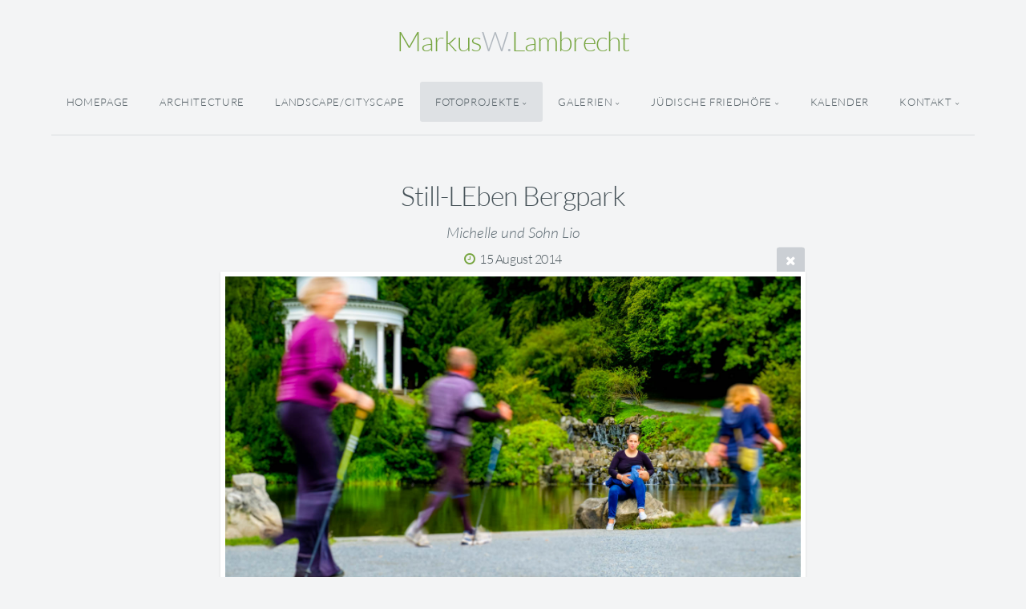

--- FILE ---
content_type: text/html; charset=utf-8
request_url: https://www.runzelkorn.de/Fotoprojekte/Still-Leben/Still-Leben-2945-1/
body_size: 8834
content:
<!DOCTYPE html>
<!-- X3 website by www.photo.gallery -->
<html><head><meta charset="utf-8"><title>Still-LEben Bergpark</title><meta name="description" content="Michelle und Sohn Lio"><meta name="viewport" content="width=device-width, initial-scale=1, shrink-to-fit=no"><link rel="canonical" href="https://runzelkorn.de/Fotoprojekte/Still-Leben/Still-Leben-2945-1/"><link rel="dns-prefetch" href="//auth.photo.gallery"><link rel="dns-prefetch" href="//cdn.jsdelivr.net"><meta property="og:title" content="Still-LEben Bergpark"><meta property="og:description" content="Michelle und Sohn Lio"><meta property="og:url" content="https://runzelkorn.de/Fotoprojekte/Still-Leben/Still-Leben-2945-1/"><meta property="og:type" content="website"><meta property="og:updated_time" content="1644490873"><meta property="og:image" content="https://runzelkorn.de/content/Fotoprojekte/Still-Leben/Still-Leben-2945-1.jpg"><meta property="og:image:type" content="image/jpeg"><meta property="og:image:width" content="1619" /><meta property="og:image:height" content="1080" /><link rel="icon" href="/content/custom/favicon/favicon.png"><link href="https://runzelkorn.de/feed/" type="application/atom+xml" rel="alternate" title="Atom Feed"><script>
var css_counter = 0;
function imagevue_(){
	css_counter ++;
	if(css_counter === 1) imagevue();
};
function cssFail(){
	css_counter --;
	var l = document.createElement('link');
	l.onload = imagevue_;
	l.rel = 'stylesheet';
	l.id = 'daylight';
	l.href = '/app/public/css/3.32.0/x3.skin.daylight.css';
	document.getElementsByTagName('head')[0].appendChild(l);
}
</script><link rel="stylesheet" id="daylight" href="https://cdn.jsdelivr.net/npm/x3.photo.gallery@3.32.0/css/x3.skin.daylight.css" onerror="cssFail();"><link rel="preconnect" href="https://fonts.bunny.net"><link rel="stylesheet" href="https://fonts.bunny.net/css?family=Lato:300,300i,400,400i"><style id="default-fonts"><!-- body,h1,h2,h3,h4,h5,h6 {font-family: "Helvetica Neue",Helvetica,Roboto,Arial,sans-serif;} --></style><style id="logo"><!-- .logo {font-size: 2.125em; padding: 1em 0; margin-top: 0em;}.logo > img {width: 230px; } --></style><style id="x3app"></style></head><body class="fa-loading initializing topbar-center daylight topbar-fixed-up clear x3-file slug-still-leben-2945-1 page-fotoprojekte-still-leben-still-leben-2945-1" data-include=""><div class="x3-loader" title="loading"></div><div class="sb-site-container"><div><header class="header"><div class="nav-wrapper"><nav class="nav"><div class="logo-wrapper"><a href="/" class="logo ">Markus W. Lambrecht</a></div><ul class="menu slim"><li><a href="/" class="needsclick">Homepage</a></li><li><a href="/Architecture/" class="needsclick">Architecture</a></li><li><a href="/Cityscape/" class="needsclick">Landscape/Cityscape</a></li><li class="has-dropdown"><a href="/Fotoprojekte/" class="needsclick node">Fotoprojekte</a><ul class="dropdown"><li><a href="/Fotoprojekte/Die_Diemel/" class="needsclick">Die Diemel</a></li><li><a href="/Fotoprojekte/Entrée/" class="needsclick">Entrée</a></li><li><a href="/Fotoprojekte/Fassaden/" class="needsclick">Fassaden</a></li><li><a href="/Fotoprojekte/Friseure/" class="needsclick">Friseure</a></li><li><a href="/Fotoprojekte/Friseure_mit_total_bekloppten_Namen/" class="needsclick">Friseure...</a></li><li><a href="/Fotoprojekte/Still-Leben/" class="needsclick">Still-Leben</a></li><li><a href="/Fotoprojekte/Wartehäuschen/" class="needsclick">Wartehäuschen</a></li></ul></li><li class="has-dropdown"><a href="/Galerien/" class="needsclick node">Galerien</a><ul class="dropdown"><li><a href="/Galerien/Abandoned_Places/" class="needsclick">Abandoned Places</a></li><li><a href="/Galerien/Aerial_Hoop/" class="needsclick">Aerial Hoop</a></li><li><a href="/Galerien/Beauty/" class="needsclick">Beauty</a></li><li><a href="/Galerien/Fashion/" class="needsclick">Fashion</a></li><li><a href="/Galerien/Fetish/" class="needsclick">Fetish</a></li><li><a href="/Galerien/Sensual/" class="needsclick">Sensual</a></li><li><a href="/Galerien/The_Dancer/" class="needsclick">The Dancer</a></li></ul></li><li class="has-dropdown"><a href="/Jüdische_Friedhöfe/" class="needsclick node">Jüdische Friedhöfe</a><ul class="dropdown"><li class="has-dropdown"><a href="/Jüdische_Friedhöfe/Hessen/" class="needsclick node">Hessen</a><ul class="dropdown"><li class="has-dropdown"><a href="/Jüdische_Friedhöfe/Hessen/Lahn-Dill-Kreis/" class="needsclick node">Lahn Dill Kreis</a><ul class="dropdown"><li><a href="/Jüdische_Friedhöfe/Hessen/Lahn-Dill-Kreis/Herborn/" class="needsclick">Herborn</a></li><li><a href="/Jüdische_Friedhöfe/Hessen/Lahn-Dill-Kreis/Münchholzhausen/" class="needsclick">Münchholzhausen</a></li><li><a href="/Jüdische_Friedhöfe/Hessen/Lahn-Dill-Kreis/Wetzlar/" class="needsclick">Wetzlar</a></li></ul></li><li class="has-dropdown"><a href="/Jüdische_Friedhöfe/Hessen/Landkreis_Fulda/" class="needsclick node">Landkreis Fulda</a><ul class="dropdown"><li><a href="/Jüdische_Friedhöfe/Hessen/Landkreis_Fulda/Burghaun/" class="needsclick">Burghaun</a></li><li><a href="/Jüdische_Friedhöfe/Hessen/Landkreis_Fulda/Flieden/" class="needsclick">Flieden</a></li><li><a href="/Jüdische_Friedhöfe/Hessen/Landkreis_Fulda/Fulda/" class="needsclick">Fulda</a></li><li><a href="/Jüdische_Friedhöfe/Hessen/Landkreis_Fulda/Langenschwarz/" class="needsclick">Langenschwarz</a></li><li><a href="/Jüdische_Friedhöfe/Hessen/Landkreis_Fulda/Tann_(Rhön)/" class="needsclick">Tann (Rhön)</a></li><li><a href="/Jüdische_Friedhöfe/Hessen/Landkreis_Fulda/Weyhers/" class="needsclick">Weyhers</a></li></ul></li><li class="has-dropdown"><a href="/Jüdische_Friedhöfe/Hessen/Landkreis_Gießen/" class="needsclick node">Landkreis Gießen</a><ul class="dropdown"><li><a href="/Jüdische_Friedhöfe/Hessen/Landkreis_Gießen/Gießen/" class="needsclick">Gießen</a></li><li><a href="/Jüdische_Friedhöfe/Hessen/Landkreis_Gießen/Großen-Buseck/" class="needsclick">Großen Buseck</a></li><li><a href="/Jüdische_Friedhöfe/Hessen/Landkreis_Gießen/Großen-Linden/" class="needsclick">Großen Linden</a></li><li><a href="/Jüdische_Friedhöfe/Hessen/Landkreis_Gießen/Laubach/" class="needsclick">Laubach</a></li><li><a href="/Jüdische_Friedhöfe/Hessen/Landkreis_Gießen/Lich/" class="needsclick">Lich</a></li><li><a href="/Jüdische_Friedhöfe/Hessen/Landkreis_Gießen/Wieseck/" class="needsclick">Wieseck</a></li></ul></li><li class="has-dropdown"><a href="/Jüdische_Friedhöfe/Hessen/Landkreis_Hersfeld-Rotenburg/" class="needsclick node">Landkreis Hersfeld Rotenburg</a><ul class="dropdown"><li><a href="/Jüdische_Friedhöfe/Hessen/Landkreis_Hersfeld-Rotenburg/Bad_Hersfeld/" class="needsclick">Bad Hersfeld</a></li><li><a href="/Jüdische_Friedhöfe/Hessen/Landkreis_Hersfeld-Rotenburg/Breitenbach_am_Herzberg/" class="needsclick">Breitenbach Am Herzberg</a></li><li><a href="/Jüdische_Friedhöfe/Hessen/Landkreis_Hersfeld-Rotenburg/Nentershausen_(Hessen)/" class="needsclick">Nentershausen (Hessen)</a></li><li><a href="/Jüdische_Friedhöfe/Hessen/Landkreis_Hersfeld-Rotenburg/Niederaula/" class="needsclick">Niederaula</a></li><li><a href="/Jüdische_Friedhöfe/Hessen/Landkreis_Hersfeld-Rotenburg/Rhina_(Haunetal)/" class="needsclick">Rhina (Haunetal)</a></li><li><a href="/Jüdische_Friedhöfe/Hessen/Landkreis_Hersfeld-Rotenburg/Rotenburg_an_der_Fulda/" class="needsclick">Rotenburg An Der Fulda</a></li><li><a href="/Jüdische_Friedhöfe/Hessen/Landkreis_Hersfeld-Rotenburg/Wehrda_(Haunetal)/" class="needsclick">Wehrda (Haunetal)</a></li></ul></li><li class="has-dropdown"><a href="/Jüdische_Friedhöfe/Hessen/Landkreis_Kassel/" class="needsclick node">Landkreis Kassel</a><ul class="dropdown"><li><a href="/Jüdische_Friedhöfe/Hessen/Landkreis_Kassel/Breuna/" class="needsclick">Breuna</a></li><li><a href="/Jüdische_Friedhöfe/Hessen/Landkreis_Kassel/Grebenstein/" class="needsclick">Grebenstein</a></li><li><a href="/Jüdische_Friedhöfe/Hessen/Landkreis_Kassel/Helmarshausen/" class="needsclick">Helmarshausen</a></li><li><a href="/Jüdische_Friedhöfe/Hessen/Landkreis_Kassel/Hofgeismar/" class="needsclick">Hofgeismar</a></li><li><a href="/Jüdische_Friedhöfe/Hessen/Landkreis_Kassel/Kassel/" class="needsclick">Kassel</a></li><li><a href="/Jüdische_Friedhöfe/Hessen/Landkreis_Kassel/Liebenau_(Hessen)/" class="needsclick">Liebenau (Hessen)</a></li><li><a href="/Jüdische_Friedhöfe/Hessen/Landkreis_Kassel/Meimbressen/" class="needsclick">Meimbressen</a></li><li><a href="/Jüdische_Friedhöfe/Hessen/Landkreis_Kassel/Naumburg_(Hessen)/" class="needsclick">Naumburg (Hessen)</a></li><li><a href="/Jüdische_Friedhöfe/Hessen/Landkreis_Kassel/Schauenburg/" class="needsclick">Schauenburg</a></li><li><a href="/Jüdische_Friedhöfe/Hessen/Landkreis_Kassel/Sielen/" class="needsclick">Sielen</a></li><li><a href="/Jüdische_Friedhöfe/Hessen/Landkreis_Kassel/Wettesingen/" class="needsclick">Wettesingen</a></li><li><a href="/Jüdische_Friedhöfe/Hessen/Landkreis_Kassel/Wolfhagen/" class="needsclick">Wolfhagen</a></li><li><a href="/Jüdische_Friedhöfe/Hessen/Landkreis_Kassel/Zierenberg/" class="needsclick">Zierenberg</a></li></ul></li><li class="has-dropdown"><a href="/Jüdische_Friedhöfe/Hessen/Landkreis_Limburg-Weilburg/" class="needsclick node">Landkreis Limburg Weilburg</a><ul class="dropdown"><li><a href="/Jüdische_Friedhöfe/Hessen/Landkreis_Limburg-Weilburg/Hadamar/" class="needsclick">Hadamar</a></li><li><a href="/Jüdische_Friedhöfe/Hessen/Landkreis_Limburg-Weilburg/Limburg_an_der_Lahn/" class="needsclick">Limburg An Der Lahn</a></li></ul></li><li class="has-dropdown"><a href="/Jüdische_Friedhöfe/Hessen/Landkreis_Marburg-Biedenkopf/" class="needsclick node">Landkreis Marburg Biedenkopf</a><ul class="dropdown"><li><a href="/Jüdische_Friedhöfe/Hessen/Landkreis_Marburg-Biedenkopf/Breidenbach/" class="needsclick">Breidenbach</a></li></ul></li><li class="has-dropdown"><a href="/Jüdische_Friedhöfe/Hessen/Landkreis_Waldeck-Frankenberg/" class="needsclick node">Landkreis Waldeck Frankenberg</a><ul class="dropdown"><li><a href="/Jüdische_Friedhöfe/Hessen/Landkreis_Waldeck-Frankenberg/Allendorf_(Eder)/" class="needsclick">Allendorf (Eder)</a></li><li><a href="/Jüdische_Friedhöfe/Hessen/Landkreis_Waldeck-Frankenberg/Bad_Wildungen/" class="needsclick">Bad Wildungen</a></li><li><a href="/Jüdische_Friedhöfe/Hessen/Landkreis_Waldeck-Frankenberg/Bergheim_(Edertal)/" class="needsclick">Bergheim (Edertal)</a></li><li><a href="/Jüdische_Friedhöfe/Hessen/Landkreis_Waldeck-Frankenberg/Diemelsee/" class="needsclick">Diemelsee</a></li><li><a href="/Jüdische_Friedhöfe/Hessen/Landkreis_Waldeck-Frankenberg/Frankenau/" class="needsclick">Frankenau</a></li><li><a href="/Jüdische_Friedhöfe/Hessen/Landkreis_Waldeck-Frankenberg/Frankenberg_(Eder)/" class="needsclick">Frankenberg (Eder)</a></li><li><a href="/Jüdische_Friedhöfe/Hessen/Landkreis_Waldeck-Frankenberg/Goddelsheim/" class="needsclick">Goddelsheim</a></li><li><a href="/Jüdische_Friedhöfe/Hessen/Landkreis_Waldeck-Frankenberg/Helsen_(Bad_Arolsen)/" class="needsclick">Helsen (Bad Arolsen)</a></li><li><a href="/Jüdische_Friedhöfe/Hessen/Landkreis_Waldeck-Frankenberg/Höringhausen/" class="needsclick">Höringhausen</a></li><li><a href="/Jüdische_Friedhöfe/Hessen/Landkreis_Waldeck-Frankenberg/Korbach/" class="needsclick">Korbach</a></li><li><a href="/Jüdische_Friedhöfe/Hessen/Landkreis_Waldeck-Frankenberg/Landau_(Bad_Arolsen)/" class="needsclick">Landau (Bad Arolsen)</a></li><li><a href="/Jüdische_Friedhöfe/Hessen/Landkreis_Waldeck-Frankenberg/Mengeringhausen/" class="needsclick">Mengeringhausen</a></li><li><a href="/Jüdische_Friedhöfe/Hessen/Landkreis_Waldeck-Frankenberg/Rhoden_(Diemelstadt)/" class="needsclick">Rhoden (Diemelstadt)</a></li><li><a href="/Jüdische_Friedhöfe/Hessen/Landkreis_Waldeck-Frankenberg/Sachsenhausen_(Waldeck)/" class="needsclick">Sachsenhausen (Waldeck)</a></li><li><a href="/Jüdische_Friedhöfe/Hessen/Landkreis_Waldeck-Frankenberg/Vöhl/" class="needsclick">Vöhl</a></li><li><a href="/Jüdische_Friedhöfe/Hessen/Landkreis_Waldeck-Frankenberg/Waldeck/" class="needsclick">Waldeck</a></li><li><a href="/Jüdische_Friedhöfe/Hessen/Landkreis_Waldeck-Frankenberg/Willingen_(Upland)/" class="needsclick">Willingen (Upland)</a></li></ul></li><li class="has-dropdown"><a href="/Jüdische_Friedhöfe/Hessen/Main-Kinzig-Kreis/" class="needsclick node">Main Kinzig Kreis</a><ul class="dropdown"><li><a href="/Jüdische_Friedhöfe/Hessen/Main-Kinzig-Kreis/Aufenau/" class="needsclick">Aufenau</a></li><li><a href="/Jüdische_Friedhöfe/Hessen/Main-Kinzig-Kreis/Gelnhausen/" class="needsclick">Gelnhausen</a></li><li><a href="/Jüdische_Friedhöfe/Hessen/Main-Kinzig-Kreis/Großkrotzenburg/" class="needsclick">Großkrotzenburg</a></li><li><a href="/Jüdische_Friedhöfe/Hessen/Main-Kinzig-Kreis/Hanau/" class="needsclick">Hanau</a></li><li><a href="/Jüdische_Friedhöfe/Hessen/Main-Kinzig-Kreis/Hanau-Steinheim/" class="needsclick">Hanau Steinheim</a></li><li><a href="/Jüdische_Friedhöfe/Hessen/Main-Kinzig-Kreis/Langenselbold/" class="needsclick">Langenselbold</a></li><li><a href="/Jüdische_Friedhöfe/Hessen/Main-Kinzig-Kreis/Schlüchtern/" class="needsclick">Schlüchtern</a></li></ul></li><li class="has-dropdown"><a href="/Jüdische_Friedhöfe/Hessen/Schwalm-Eder-Kreis/" class="needsclick node">Schwalm Eder Kreis</a><ul class="dropdown"><li><a href="/Jüdische_Friedhöfe/Hessen/Schwalm-Eder-Kreis/Bad_Zwesten/" class="needsclick">Bad Zwesten</a></li><li><a href="/Jüdische_Friedhöfe/Hessen/Schwalm-Eder-Kreis/Binsförth/" class="needsclick">Binsförth</a></li><li><a href="/Jüdische_Friedhöfe/Hessen/Schwalm-Eder-Kreis/Borken_(Hessen)/" class="needsclick">Borken (Hessen)</a></li><li><a href="/Jüdische_Friedhöfe/Hessen/Schwalm-Eder-Kreis/Felsberg_(Hessen)/" class="needsclick">Felsberg (Hessen)</a></li><li><a href="/Jüdische_Friedhöfe/Hessen/Schwalm-Eder-Kreis/Fritzlar/" class="needsclick">Fritzlar</a></li><li><a href="/Jüdische_Friedhöfe/Hessen/Schwalm-Eder-Kreis/Gudensberg/" class="needsclick">Gudensberg</a></li><li><a href="/Jüdische_Friedhöfe/Hessen/Schwalm-Eder-Kreis/Haarhausen_(Borken)/" class="needsclick">Haarhausen (Borken)</a></li><li><a href="/Jüdische_Friedhöfe/Hessen/Schwalm-Eder-Kreis/Melsungen/" class="needsclick">Melsungen</a></li><li><a href="/Jüdische_Friedhöfe/Hessen/Schwalm-Eder-Kreis/Schwalmstadt/" class="needsclick">Schwalmstadt</a></li><li><a href="/Jüdische_Friedhöfe/Hessen/Schwalm-Eder-Kreis/Spangenberg/" class="needsclick">Spangenberg</a></li><li><a href="/Jüdische_Friedhöfe/Hessen/Schwalm-Eder-Kreis/Wabern_(Hessen)/" class="needsclick">Wabern (Hessen)</a></li></ul></li><li class="has-dropdown"><a href="/Jüdische_Friedhöfe/Hessen/Vogelsbergkreis/" class="needsclick node">Vogelsbergkreis</a><ul class="dropdown"><li><a href="/Jüdische_Friedhöfe/Hessen/Vogelsbergkreis/Alsfeld/" class="needsclick">Alsfeld</a></li><li><a href="/Jüdische_Friedhöfe/Hessen/Vogelsbergkreis/Homberg_(Ohm)/" class="needsclick">Homberg (Ohm)</a></li><li><a href="/Jüdische_Friedhöfe/Hessen/Vogelsbergkreis/Kestrich/" class="needsclick">Kestrich</a></li><li><a href="/Jüdische_Friedhöfe/Hessen/Vogelsbergkreis/Schlitz_(Vogelsbergkreis)/" class="needsclick">Schlitz (Vogelsbergkreis)</a></li><li><a href="/Jüdische_Friedhöfe/Hessen/Vogelsbergkreis/Schotten/" class="needsclick">Schotten</a></li></ul></li><li class="has-dropdown"><a href="/Jüdische_Friedhöfe/Hessen/Werra-Meißner-Kreis/" class="needsclick node">Werra Meißner Kreis</a><ul class="dropdown"><li><a href="/Jüdische_Friedhöfe/Hessen/Werra-Meißner-Kreis/Eschwege/" class="needsclick">Eschwege</a></li><li><a href="/Jüdische_Friedhöfe/Hessen/Werra-Meißner-Kreis/Jestädt/" class="needsclick">Jestädt</a></li><li><a href="/Jüdische_Friedhöfe/Hessen/Werra-Meißner-Kreis/Nesselröden_(Herleshausen)/" class="needsclick">Nesselröden (Herleshausen)</a></li><li><a href="/Jüdische_Friedhöfe/Hessen/Werra-Meißner-Kreis/Sontra/" class="needsclick">Sontra</a></li><li><a href="/Jüdische_Friedhöfe/Hessen/Werra-Meißner-Kreis/Wanfried/" class="needsclick">Wanfried</a></li><li><a href="/Jüdische_Friedhöfe/Hessen/Werra-Meißner-Kreis/Witzenhausen/" class="needsclick">Witzenhausen</a></li></ul></li></ul></li><li class="has-dropdown"><a href="/Jüdische_Friedhöfe/Mecklenburg-Vorpommern/" class="needsclick node">Mecklenburg Vorpommern</a><ul class="dropdown"><li class="has-dropdown"><a href="/Jüdische_Friedhöfe/Mecklenburg-Vorpommern/Landkreis_Vorpommern-Greifswald/" class="needsclick node">Landkreis Vorpommern Greifswald</a><ul class="dropdown"><li><a href="/Jüdische_Friedhöfe/Mecklenburg-Vorpommern/Landkreis_Vorpommern-Greifswald/Niederhof/" class="needsclick">Niederhof</a></li><li><a href="/Jüdische_Friedhöfe/Mecklenburg-Vorpommern/Landkreis_Vorpommern-Greifswald/Ueckermünde/" class="needsclick">Ueckermünde</a></li></ul></li></ul></li><li class="has-dropdown"><a href="/Jüdische_Friedhöfe/Niederlande/" class="needsclick node">Niederlande</a><ul class="dropdown"><li class="has-dropdown"><a href="/Jüdische_Friedhöfe/Niederlande/Südholland/" class="needsclick node">Südholland</a><ul class="dropdown"><li><a href="/Jüdische_Friedhöfe/Niederlande/Südholland/Middelharnis/" class="needsclick">Middelharnis</a></li></ul></li></ul></li><li class="has-dropdown"><a href="/Jüdische_Friedhöfe/Niedersachsen/" class="needsclick node">Niedersachsen</a><ul class="dropdown"><li><a href="/Jüdische_Friedhöfe/Niedersachsen/Emden/" class="needsclick">Emden</a></li><li class="has-dropdown"><a href="/Jüdische_Friedhöfe/Niedersachsen/Landkreis_Aurich/" class="needsclick node">Landkreis Aurich</a><ul class="dropdown"><li><a href="/Jüdische_Friedhöfe/Niedersachsen/Landkreis_Aurich/Aurich/" class="needsclick">Aurich</a></li><li><a href="/Jüdische_Friedhöfe/Niedersachsen/Landkreis_Aurich/Dornum/" class="needsclick">Dornum</a></li><li><a href="/Jüdische_Friedhöfe/Niedersachsen/Landkreis_Aurich/Norden/" class="needsclick">Norden</a></li></ul></li><li class="has-dropdown"><a href="/Jüdische_Friedhöfe/Niedersachsen/Landkreis_Friesland/" class="needsclick node">Landkreis Friesland</a><ul class="dropdown"><li><a href="/Jüdische_Friedhöfe/Niedersachsen/Landkreis_Friesland/Jever/" class="needsclick">Jever</a></li><li><a href="/Jüdische_Friedhöfe/Niedersachsen/Landkreis_Friesland/Schortens/" class="needsclick">Schortens</a></li></ul></li><li class="has-dropdown"><a href="/Jüdische_Friedhöfe/Niedersachsen/Landkreis_Göttingen/" class="needsclick node">Landkreis Göttingen</a><ul class="dropdown"><li><a href="/Jüdische_Friedhöfe/Niedersachsen/Landkreis_Göttingen/Adelebsen/" class="needsclick">Adelebsen</a></li><li><a href="/Jüdische_Friedhöfe/Niedersachsen/Landkreis_Göttingen/Bovenden/" class="needsclick">Bovenden</a></li><li><a href="/Jüdische_Friedhöfe/Niedersachsen/Landkreis_Göttingen/Dransfeld/" class="needsclick">Dransfeld</a></li><li><a href="/Jüdische_Friedhöfe/Niedersachsen/Landkreis_Göttingen/Göttingen/" class="needsclick">Göttingen</a></li><li><a href="/Jüdische_Friedhöfe/Niedersachsen/Landkreis_Göttingen/Hedemünden/" class="needsclick">Hedemünden</a></li><li class="has-dropdown"><a href="/Jüdische_Friedhöfe/Niedersachsen/Landkreis_Göttingen/Landkreis_Hameln-Pyrmont/" class="needsclick node">Landkreis Hameln Pyrmont</a><ul class="dropdown"><li><a href="/Jüdische_Friedhöfe/Niedersachsen/Landkreis_Göttingen/Landkreis_Hameln-Pyrmont/Aerzen/" class="needsclick">Aerzen</a></li><li><a href="/Jüdische_Friedhöfe/Niedersachsen/Landkreis_Göttingen/Landkreis_Hameln-Pyrmont/Bad_Pyrmont/" class="needsclick">Bad Pyrmont</a></li><li><a href="/Jüdische_Friedhöfe/Niedersachsen/Landkreis_Göttingen/Landkreis_Hameln-Pyrmont/Hameln/" class="needsclick">Hameln</a></li></ul></li><li><a href="/Jüdische_Friedhöfe/Niedersachsen/Landkreis_Göttingen/Wöllmarshausen/" class="needsclick">Wöllmarshausen</a></li></ul></li><li class="has-dropdown"><a href="/Jüdische_Friedhöfe/Niedersachsen/Landkreis_Hameln-Pyrmont/" class="needsclick node">Landkreis Hameln Pyrmont</a><ul class="dropdown"><li><a href="/Jüdische_Friedhöfe/Niedersachsen/Landkreis_Hameln-Pyrmont/Aerzen/" class="needsclick">Aerzen</a></li><li><a href="/Jüdische_Friedhöfe/Niedersachsen/Landkreis_Hameln-Pyrmont/Bad_Pyrmont/" class="needsclick">Bad Pyrmont</a></li><li><a href="/Jüdische_Friedhöfe/Niedersachsen/Landkreis_Hameln-Pyrmont/Hameln/" class="needsclick">Hameln</a></li></ul></li><li class="has-dropdown"><a href="/Jüdische_Friedhöfe/Niedersachsen/Landkreis_Holzminden/" class="needsclick node">Landkreis Holzminden</a><ul class="dropdown"><li><a href="/Jüdische_Friedhöfe/Niedersachsen/Landkreis_Holzminden/Arholzen/" class="needsclick">Arholzen</a></li><li><a href="/Jüdische_Friedhöfe/Niedersachsen/Landkreis_Holzminden/Bodenwerder/" class="needsclick">Bodenwerder</a></li><li><a href="/Jüdische_Friedhöfe/Niedersachsen/Landkreis_Holzminden/Boffzen/" class="needsclick">Boffzen</a></li><li><a href="/Jüdische_Friedhöfe/Niedersachsen/Landkreis_Holzminden/Holzminden/" class="needsclick">Holzminden</a></li><li><a href="/Jüdische_Friedhöfe/Niedersachsen/Landkreis_Holzminden/Lauenförde/" class="needsclick">Lauenförde</a></li><li><a href="/Jüdische_Friedhöfe/Niedersachsen/Landkreis_Holzminden/Merxhausen_(Heinade)/" class="needsclick">Merxhausen (Heinade)</a></li><li><a href="/Jüdische_Friedhöfe/Niedersachsen/Landkreis_Holzminden/Stadtoldendorf/" class="needsclick">Stadtoldendorf</a></li></ul></li><li class="has-dropdown"><a href="/Jüdische_Friedhöfe/Niedersachsen/Landkreis_Leer/" class="needsclick node">Landkreis Leer</a><ul class="dropdown"><li><a href="/Jüdische_Friedhöfe/Niedersachsen/Landkreis_Leer/Bunde/" class="needsclick">Bunde</a></li><li><a href="/Jüdische_Friedhöfe/Niedersachsen/Landkreis_Leer/Leer_(Ostfriesland)/" class="needsclick">Leer (Ostfriesland)</a></li><li><a href="/Jüdische_Friedhöfe/Niedersachsen/Landkreis_Leer/Loga_(Leer)/" class="needsclick">Loga (Leer)</a></li></ul></li><li class="has-dropdown"><a href="/Jüdische_Friedhöfe/Niedersachsen/Landkreis_Nienburg_(Weser)/" class="needsclick node">Landkreis Nienburg (Weser)</a><ul class="dropdown"><li><a href="/Jüdische_Friedhöfe/Niedersachsen/Landkreis_Nienburg_(Weser)/Nienburg_(Weser)/" class="needsclick">Nienburg (Weser)</a></li></ul></li><li class="has-dropdown"><a href="/Jüdische_Friedhöfe/Niedersachsen/Landkreis_Northeim/" class="needsclick node">Landkreis Northeim</a><ul class="dropdown"><li><a href="/Jüdische_Friedhöfe/Niedersachsen/Landkreis_Northeim/Bodenfelde/" class="needsclick">Bodenfelde</a></li><li><a href="/Jüdische_Friedhöfe/Niedersachsen/Landkreis_Northeim/Dassel/" class="needsclick">Dassel</a></li><li><a href="/Jüdische_Friedhöfe/Niedersachsen/Landkreis_Northeim/Einbeck/" class="needsclick">Einbeck</a></li><li><a href="/Jüdische_Friedhöfe/Niedersachsen/Landkreis_Northeim/Mackensen_(Dassel)/" class="needsclick">Mackensen (Dassel)</a></li><li><a href="/Jüdische_Friedhöfe/Niedersachsen/Landkreis_Northeim/Moringen/" class="needsclick">Moringen</a></li><li><a href="/Jüdische_Friedhöfe/Niedersachsen/Landkreis_Northeim/Nörten-Hardenberg/" class="needsclick">Nörten Hardenberg</a></li><li><a href="/Jüdische_Friedhöfe/Niedersachsen/Landkreis_Northeim/Sievershausen_(Dassel)/" class="needsclick">Sievershausen (Dassel)</a></li><li><a href="/Jüdische_Friedhöfe/Niedersachsen/Landkreis_Northeim/Sudheim/" class="needsclick">Sudheim</a></li></ul></li><li class="has-dropdown"><a href="/Jüdische_Friedhöfe/Niedersachsen/Landkreis_Schaumburg/" class="needsclick node">Landkreis Schaumburg</a><ul class="dropdown"><li><a href="/Jüdische_Friedhöfe/Niedersachsen/Landkreis_Schaumburg/Bückeburg/" class="needsclick">Bückeburg</a></li><li><a href="/Jüdische_Friedhöfe/Niedersachsen/Landkreis_Schaumburg/Obernkirchen/" class="needsclick">Obernkirchen</a></li><li><a href="/Jüdische_Friedhöfe/Niedersachsen/Landkreis_Schaumburg/Rinteln/" class="needsclick">Rinteln</a></li></ul></li><li class="has-dropdown"><a href="/Jüdische_Friedhöfe/Niedersachsen/Landkreis_Wittmund/" class="needsclick node">Landkreis Wittmund</a><ul class="dropdown"><li><a href="/Jüdische_Friedhöfe/Niedersachsen/Landkreis_Wittmund/Wittmund/" class="needsclick">Wittmund</a></li></ul></li></ul></li><li class="has-dropdown"><a href="/Jüdische_Friedhöfe/Nordrhein-Westfalen/" class="needsclick node">Nordrhein Westfalen</a><ul class="dropdown"><li class="has-dropdown"><a href="/Jüdische_Friedhöfe/Nordrhein-Westfalen/Hochsauerlandkreis/" class="needsclick node">Hochsauerlandkreis</a><ul class="dropdown"><li><a href="/Jüdische_Friedhöfe/Nordrhein-Westfalen/Hochsauerlandkreis/Brilon/" class="needsclick">Brilon</a></li><li><a href="/Jüdische_Friedhöfe/Nordrhein-Westfalen/Hochsauerlandkreis/Marsberg/" class="needsclick">Marsberg</a></li></ul></li><li class="has-dropdown"><a href="/Jüdische_Friedhöfe/Nordrhein-Westfalen/Kreis_Gütersloh/" class="needsclick node">Kreis Gütersloh</a><ul class="dropdown"><li><a href="/Jüdische_Friedhöfe/Nordrhein-Westfalen/Kreis_Gütersloh/Rheda-Wiedenbrück/" class="needsclick">Rheda Wiedenbrück</a></li></ul></li><li class="has-dropdown"><a href="/Jüdische_Friedhöfe/Nordrhein-Westfalen/Kreis_Herford/" class="needsclick node">Kreis Herford</a><ul class="dropdown"><li><a href="/Jüdische_Friedhöfe/Nordrhein-Westfalen/Kreis_Herford/Vlotho/" class="needsclick">Vlotho</a></li></ul></li><li class="has-dropdown"><a href="/Jüdische_Friedhöfe/Nordrhein-Westfalen/Kreis_Höxter/" class="needsclick node">Kreis Höxter</a><ul class="dropdown"><li><a href="/Jüdische_Friedhöfe/Nordrhein-Westfalen/Kreis_Höxter/Bad_Driburg/" class="needsclick">Bad Driburg</a></li><li><a href="/Jüdische_Friedhöfe/Nordrhein-Westfalen/Kreis_Höxter/Beverungen/" class="needsclick">Beverungen</a></li><li><a href="/Jüdische_Friedhöfe/Nordrhein-Westfalen/Kreis_Höxter/Borgentreich/" class="needsclick">Borgentreich</a></li><li><a href="/Jüdische_Friedhöfe/Nordrhein-Westfalen/Kreis_Höxter/Borgholz/" class="needsclick">Borgholz</a></li><li><a href="/Jüdische_Friedhöfe/Nordrhein-Westfalen/Kreis_Höxter/Brakel/" class="needsclick">Brakel</a></li><li><a href="/Jüdische_Friedhöfe/Nordrhein-Westfalen/Kreis_Höxter/Bühne_(Borgentreich)/" class="needsclick">Bühne (Borgentreich)</a></li><li><a href="/Jüdische_Friedhöfe/Nordrhein-Westfalen/Kreis_Höxter/Dringenberg/" class="needsclick">Dringenberg</a></li><li><a href="/Jüdische_Friedhöfe/Nordrhein-Westfalen/Kreis_Höxter/Großeneder/" class="needsclick">Großeneder</a></li><li><a href="/Jüdische_Friedhöfe/Nordrhein-Westfalen/Kreis_Höxter/Herstelle/" class="needsclick">Herstelle</a></li><li><a href="/Jüdische_Friedhöfe/Nordrhein-Westfalen/Kreis_Höxter/Höxter/" class="needsclick">Höxter</a></li><li><a href="/Jüdische_Friedhöfe/Nordrhein-Westfalen/Kreis_Höxter/Nieheim/" class="needsclick">Nieheim</a></li><li><a href="/Jüdische_Friedhöfe/Nordrhein-Westfalen/Kreis_Höxter/Ossendorf/" class="needsclick">Ossendorf</a></li><li><a href="/Jüdische_Friedhöfe/Nordrhein-Westfalen/Kreis_Höxter/Peckelsheim/" class="needsclick">Peckelsheim</a></li><li><a href="/Jüdische_Friedhöfe/Nordrhein-Westfalen/Kreis_Höxter/Rimbeck/" class="needsclick">Rimbeck</a></li><li><a href="/Jüdische_Friedhöfe/Nordrhein-Westfalen/Kreis_Höxter/Steinheim_(Westfalen)/" class="needsclick">Steinheim (Westfalen)</a></li><li><a href="/Jüdische_Friedhöfe/Nordrhein-Westfalen/Kreis_Höxter/Vörden/" class="needsclick">Vörden</a></li><li><a href="/Jüdische_Friedhöfe/Nordrhein-Westfalen/Kreis_Höxter/Warburg/" class="needsclick">Warburg</a></li><li><a href="/Jüdische_Friedhöfe/Nordrhein-Westfalen/Kreis_Höxter/Willebadessen/" class="needsclick">Willebadessen</a></li></ul></li><li class="has-dropdown"><a href="/Jüdische_Friedhöfe/Nordrhein-Westfalen/Kreis_Lippe/" class="needsclick node">Kreis Lippe</a><ul class="dropdown"><li><a href="/Jüdische_Friedhöfe/Nordrhein-Westfalen/Kreis_Lippe/Barntrup/" class="needsclick">Barntrup</a></li><li><a href="/Jüdische_Friedhöfe/Nordrhein-Westfalen/Kreis_Lippe/Belle_(Horn-Bad_Meinberg)/" class="needsclick">Belle (Horn Bad Meinberg)</a></li><li><a href="/Jüdische_Friedhöfe/Nordrhein-Westfalen/Kreis_Lippe/Blomberg/" class="needsclick">Blomberg</a></li><li><a href="/Jüdische_Friedhöfe/Nordrhein-Westfalen/Kreis_Lippe/Detmold/" class="needsclick">Detmold</a></li><li><a href="/Jüdische_Friedhöfe/Nordrhein-Westfalen/Kreis_Lippe/Horn-Bad_Meinberg/" class="needsclick">Horn Bad Meinberg</a></li><li><a href="/Jüdische_Friedhöfe/Nordrhein-Westfalen/Kreis_Lippe/Lügde/" class="needsclick">Lügde</a></li><li><a href="/Jüdische_Friedhöfe/Nordrhein-Westfalen/Kreis_Lippe/Schlangen/" class="needsclick">Schlangen</a></li><li><a href="/Jüdische_Friedhöfe/Nordrhein-Westfalen/Kreis_Lippe/Silixen/" class="needsclick">Silixen</a></li><li><a href="/Jüdische_Friedhöfe/Nordrhein-Westfalen/Kreis_Lippe/Varenholz/" class="needsclick">Varenholz</a></li></ul></li><li class="has-dropdown"><a href="/Jüdische_Friedhöfe/Nordrhein-Westfalen/Kreis_Paderborn/" class="needsclick node">Kreis Paderborn</a><ul class="dropdown"><li><a href="/Jüdische_Friedhöfe/Nordrhein-Westfalen/Kreis_Paderborn/Büren_(Westfalen)/" class="needsclick">Büren (Westfalen)</a></li><li><a href="/Jüdische_Friedhöfe/Nordrhein-Westfalen/Kreis_Paderborn/Haaren_(Bad_Wünnenberg)/" class="needsclick">Haaren (Bad Wünnenberg)</a></li><li><a href="/Jüdische_Friedhöfe/Nordrhein-Westfalen/Kreis_Paderborn/Lichtenau_(Westfalen)/" class="needsclick">Lichtenau (Westfalen)</a></li><li><a href="/Jüdische_Friedhöfe/Nordrhein-Westfalen/Kreis_Paderborn/Niederntudorf/" class="needsclick">Niederntudorf</a></li><li><a href="/Jüdische_Friedhöfe/Nordrhein-Westfalen/Kreis_Paderborn/Paderborn/" class="needsclick">Paderborn</a></li><li><a href="/Jüdische_Friedhöfe/Nordrhein-Westfalen/Kreis_Paderborn/Salzkotten/" class="needsclick">Salzkotten</a></li></ul></li><li class="has-dropdown"><a href="/Jüdische_Friedhöfe/Nordrhein-Westfalen/Kreis_Siegen-Wittgenstein/" class="needsclick node">Kreis Siegen Wittgenstein</a><ul class="dropdown"><li><a href="/Jüdische_Friedhöfe/Nordrhein-Westfalen/Kreis_Siegen-Wittgenstein/Hilchenbach/" class="needsclick">Hilchenbach</a></li><li><a href="/Jüdische_Friedhöfe/Nordrhein-Westfalen/Kreis_Siegen-Wittgenstein/Siegen/" class="needsclick">Siegen</a></li></ul></li><li class="has-dropdown"><a href="/Jüdische_Friedhöfe/Nordrhein-Westfalen/Kreis_Soest/" class="needsclick node">Kreis Soest</a><ul class="dropdown"><li><a href="/Jüdische_Friedhöfe/Nordrhein-Westfalen/Kreis_Soest/Lippstadt/" class="needsclick">Lippstadt</a></li><li><a href="/Jüdische_Friedhöfe/Nordrhein-Westfalen/Kreis_Soest/Werl/" class="needsclick">Werl</a></li></ul></li></ul></li><li class="has-dropdown"><a href="/Jüdische_Friedhöfe/Thüringen/" class="needsclick node">Thüringen</a><ul class="dropdown"><li class="has-dropdown"><a href="/Jüdische_Friedhöfe/Thüringen/Landkreis_Eichsfeld/" class="needsclick node">Landkreis Eichsfeld</a><ul class="dropdown"><li><a href="/Jüdische_Friedhöfe/Thüringen/Landkreis_Eichsfeld/Heilbad_Heiligenstadt/" class="needsclick">Heilbad Heiligenstadt</a></li></ul></li><li class="has-dropdown"><a href="/Jüdische_Friedhöfe/Thüringen/Landkreis_Nordhausen/" class="needsclick node">Landkreis Nordhausen</a><ul class="dropdown"><li><a href="/Jüdische_Friedhöfe/Thüringen/Landkreis_Nordhausen/Bleicherode/" class="needsclick">Bleicherode</a></li><li><a href="/Jüdische_Friedhöfe/Thüringen/Landkreis_Nordhausen/Nordhausen/" class="needsclick">Nordhausen</a></li></ul></li><li class="has-dropdown"><a href="/Jüdische_Friedhöfe/Thüringen/Wartburgkreis/" class="needsclick node">Wartburgkreis</a><ul class="dropdown"><li><a href="/Jüdische_Friedhöfe/Thüringen/Wartburgkreis/Geisa/" class="needsclick">Geisa</a></li></ul></li></ul></li></ul></li><li><a href="https://www.calvendo.de/galerie/autor/markus-w-lambrecht/" class="needsclick is-link" target="_blank">Kalender</a></li><li data-options="mega:data;items:contactform,hr,icon-buttons;width:320;"><a href="/Kontakt/" class="needsclick">Kontakt</a><div class="hide"><form data-abide class="contactform"><div><input required type="text" name="name" placeholder="Name"></div><div><input required type="email" name="email" placeholder="Email"></div><div><textarea required name="message" placeholder="What's up?"></textarea></div><button type="submit">Send</button></form><hr><div class="menu-icon-buttons"></div></div></li></ul></nav></div></header><main class="main" id="content"><div class="pagenav pagenav-static"><a href="../Still-Leben-2927-1/" class="pagenav-link pagenav-prev"><span class="pagenav-text">Still-LEben Bergpark</span></a><a href="../Still-Leben-3007-1/" class="pagenav-link pagenav-next"><span class="pagenav-text">Still-Leben Straßenbahn</span></a></div><div class="module row file gallery"><div data-options="caption:" class="images clearfix context small-12 medium-10 large-8 small-centered columns narrower text-center frame x3-hover-icon-primary"><h1 class="title">Still-LEben Bergpark</h1><h2 class="subheader">Michelle und Sohn Lio</h2><h6 class="date"><time itemprop="dateCreated" datetime="2014-08-15T11:38:30+00:00">15 August 2014</time></h6><a href="/Fotoprojekte/Still-Leben/" class="file-back"></a><div class="gallery"><a class="item img-link item-link x3-popup" id="image-still-leben-2945-1" data-width="1619" data-height="1080" href="/Fotoprojekte/Still-Leben/Still-Leben-2945-1/" data-image="/content/Fotoprojekte/Still-Leben/Still-Leben-2945-1.jpg" data-title="Still-LEben Bergpark" data-description="Michelle und Sohn Lio" data-date="15 August 2014"><figure><div class="image-container" style="padding-bottom:66.707844348363%;"><img data-src="/content/Fotoprojekte/Still-Leben/Still-Leben-2945-1.jpg" alt="Still-LEben Bergpark"></div></figure></a></div></div></div></main></div></div><footer class="footer"><div class="icon-buttons hover-color hover-title"><a href="https://www.facebook.com/imagevue"></a><a href="https://twitter.com/imagevue"></a><a href="https://www.photo.gallery" data-icon="asterisk" data-color="#78A64F" title="X3 Photo Gallery"></a><a href="/contact/" title="Contact me"></a></div><p>&copy; 2025 <a href="/">runzelkorn.de</a></p><p class="x3-footer-link"><span data-nosnippet>X3 Photography Website by <a href="https://www.photo.gallery">www.photo.gallery</a></span></p></footer><script>
var x3_settings = {"title":null,"label":null,"description":null,"date":null,"image":null,"seo":{"title":null,"description":null,"keywords":null,"robots":null},"link":{"url":null,"target":"auto","width":600,"height":500,"content":false,"popup_class":null},"menu":{"items":null,"type":"normal","width":320,"hide":false,"hide_children":false,"hide_children_mobile":false,"limit":0,"click_toggle":false,"nolink":false,"list":null,"carousel_amount":3,"carousel_items":"title,amount,preview,description","data_items":"contactform,hr,icon-buttons","crop":{"enabled":true,"crop":[3,2]},"classes":null},"body":null,"layout":{"items":"context,folders,gallery","disqus":false,"classes":null,"width":"width-default"},"context":{"items":"title,description,content","hide":false,"text_align":"context-left-header-center","classes":null,"width":"narrower","crop":{"enabled":true,"crop":[2,1]},"caption":{"enabled":false,"items":"title,date","hover":false,"align":"caption-bottom-left"}},"folders":{"hide":false,"items":"title,amount,folders_amount,description,preview","width":"width-default","sortby":"custom","sort":"asc","title_size":"small","assets":null,"text_align":"module-center","classes":"frame","limit":0,"split":{"enabled":false,"ratio":6,"invert":true},"crop":{"enabled":false,"crop":[3,2]},"caption":{"enabled":false,"items":"description","hover":false,"align":"caption-bottom-left"},"tooltip":{"enabled":false,"items":"title,description"},"layout":"grid","vertical":{"scrollnav":true,"horizontal_rule":true},"grid":{"use_width":false,"columns":"3,2,1","column_width":300,"space":-1},"justified":{"row_height":300,"space":10,"small_disabled":true},"columns":{"use_width":true,"column_width":300,"columns":3,"space":-1},"carousel":{"use_height":false,"amount":3,"target_height":300,"margin":1,"lazy":true,"interval":0,"show_timer":true,"background":false,"nav":true,"tabs":false,"tabs_position":"top","loop":true}},"gallery":{"hide":false,"items":"preview","width":"width-default","assets":null,"text_align":"module-center","classes":"frame,hover","sortby":"name","sort":"asc","title_size":"normal","limit":0,"clickable":true,"split":{"enabled":false,"ratio":6,"invert":true},"crop":{"enabled":false,"crop":[3,2]},"caption":{"enabled":false,"items":"title","hover":false,"align":"caption-bottom-left"},"tooltip":{"enabled":false,"items":"title,description"},"layout":"justified","vertical":{"scrollnav":true,"horizontal_rule":true},"grid":{"use_width":false,"columns":"3,2,1","column_width":300,"space":-1},"justified":{"row_height":300,"space":10,"small_disabled":false},"columns":{"use_width":true,"column_width":300,"columns":3,"space":-1},"slideshow":{"background":false,"menu_style":"menu-absolute-20","button_down":false,"button_down_remove":true,"hide_context":false,"hide_footer":false,"height":"100%","ratio":null,"nav":"none","fit":"cover","transition":"slide","transition_mobile_slide":true,"duration":500,"captions":false,"captions_hover":false,"loop":false,"autoplay":false,"interval":4000,"start_fullscreen":false,"toggle_play":true,"fullscreen_button":"auto","arrows":true,"click":true,"stopautoplayontouch":true,"keyboard":true,"swipe":true,"hash":false,"show_timer":true},"carousel":{"use_height":false,"amount":3,"target_height":300,"margin":1,"lazy":true,"interval":0,"show_timer":true,"background":false,"nav":true,"tabs":false,"tabs_position":"top","loop":true},"image":{"title":null,"title_include":"default","description":null,"description_include":"default","link":null,"link_target":"auto","popup_width":600,"popup_height":500},"embed":null},"content":null,"plugins":{"cart":{"enabled":false,"page_unique":false,"hide_cart":false,"panel_orders":false,"checkbox":true,"checkbox_hover":true,"select_mode":false,"popup_button":true,"gallery_buttons":true,"gallery_button_items":"select-mode,select-all,cart","show_cart":"first_empty","sort":"added","limit":0,"cart_custom":false,"cart_order":true,"order_form":true,"order_form_html":"<h2>Order</h2>\r\n<input type=\"text\" name=\"name\" placeholder=\"Name\" required>\r\n<input type=\"email\" name=\"email\" placeholder=\"Email\" required>\r\n<textarea rows=\"3\" name=\"message\" placeholder=\"Message\" required></textarea>","success_empty_cart":true,"success_close_cart":false,"cart_output":"paths","cart_download":false,"download_order_form":false,"download_include_paths":true},"breadcrumbs":{"enabled":false,"level":2},"chat":{"x3_control":true,"mobile":false,"load":false},"image_background":{"enabled":false,"src":null,"custom_height":true,"height":"80%","size":"cover","fixed":false,"position":"50% 50%","below_menu":true,"menu_style":"menu-absolute-20","page_meta_title":true,"page_meta_description":true,"page_meta_content":false,"page_meta_scrollfade":true,"button_down":false,"button_down_remove":true,"hide_context":false,"hide_footer":false},"background":{"enabled":false,"src":null,"color":null,"attach":"page","menu_style":null,"fixed":false,"size":"100%","repeat":"repeat","position":"50% 0%"},"video_background":{"src":null,"disable_mobile":false,"poster_mobile":null,"menu_style":"menu-absolute-20","height":100,"autoplay":true,"toggleplay":true,"loop":true,"muted":true,"button_down":false,"button_down_remove":true,"hide_context":false,"hide_footer":false},"fotomoto":{"enabled":false,"store_id":null,"enabled_page":false,"collection":null,"buy_button":true,"buy_button_text":"Buy","buy_button_popup":"mobile","mobile_disabled":true},"audioplayer":{"enabled":false,"autoplay":false,"loop":true,"volume":1,"shuffle":false,"disabled_mobile":true,"folders":true},"disqus":{"image":true},"pagenav":{"hide_root":true,"hide_has_children":false,"position":"fixed-bottom","autohide":true},"cookie_consent":{"enabled":false,"location":true,"inherit_font":true,"message":null,"dismiss":null,"link":null,"href":null},"panorama":{"enabled":false,"index":true,"title":true,"buttons":"deviceorientation,rotate,fullscreen","scene_nav":true,"scene_loop":true,"zoom":"auto","nav":true,"keyboard":true,"lookto_taps":1,"fullscreen_taps":2,"transition":"black","transition_duration":800,"transition_scale":0.03,"auto_open":false,"equirect_preview":true,"equirect_resize":true,"hide_interface":true,"hide_interface_timeout":3000,"show_interface_after_nav":true,"yaw":0,"pitch":0,"fov":1.2,"maxres_multiplier":1,"max_vfov":1.75,"max_hfov":0,"pitch_min":-90,"pitch_max":90,"reset_view":true,"autorotate_start":true,"autorotate_restart":false,"autorotate_idlemovement_timeout":2000,"autorotate_speed":0.03,"flat_tile_size":512,"flat_url_format":"l{z}/{y}/l{z}_{y}_{x}.jpg","flat_zero_padding":0,"flat_index_start":0,"flat_pin_levels":2}},"accounts":{"disqus_shortname":null},"style":{"styler":false,"layout":{"layout":"topbar-center","fixed":"topbar-fixed-up","wide":false,"overlay":true},"skin":{"skin":"daylight","primary_color":null,"clear":"clear"},"font":{"font":"Lato:300,300i,400,400i|paragraph:300|body:300|subheader:italic|topbar:uppercase|sidebar:uppercase,small|footer:italic|styled:italic"},"logo":{"enabled":true,"use_image":false,"title":"Markus W. Lambrecht","logo_3d":true,"logo_3d_synch":true,"link":null}},"settings":{"diagnostics":false,"cdn_core":true,"preload":"auto","lang":"de","auto_lang":true,"pagenav":true,"cdn_files":null,"base_url":null,"date_format":"timeago","timeago_locales":true,"hide_images":"double","prevent_context":false,"sitemap":true,"feed":true,"menu_manual":false,"menu_super":false,"menu_disabled":false,"image_noindex":false},"popup":{"enabled":true,"auto_open":false,"click":"prev_next","transition":"glide","transition_custom":{"opacity":0.1,"x":0,"y":0,"rotate":-90,"scale":0.8,"easing":"easeOutElastic","duration":1000},"history":true,"loop":true,"zoomEl":true,"downloadEl":false,"shareEl":true,"playEl":true,"play_interval":5,"play_transition":"inherit","captionEl":true,"hide_caption":true,"caption_transition":true,"caption_style":"block","caption_align":"center-left","caption":{"title":true,"title_from_name":true,"filename":false,"filename_ext":false,"description":true,"date":false,"exif":false,"exif_items":"model,aperture,focal_length,exposure,iso","download":false,"download_text":"Download","map":false,"map_text":"Map"},"bgOpacity":0.95,"bg_color":"#000","bg_image":false},"toolbar":{"enabled":true,"enabled_mobile":false,"share_hover":true,"share_click":true,"show_label":true,"auto_hide":true,"overlay_fun":true,"top":65,"side":"auto","addthis":false,"items":"{\r\n  \"items\": [\r\n    {\r\n      \"id\": \"share\",\r\n      \"icon\": \"share\",\r\n      \"label\": \"Share\"\r\n    },\r\n    {\r\n      \"id\": \"facebook\",\r\n      \"icon\": \"facebook\",\r\n      \"label\": \"Share on Facebook\",\r\n      \"url\": \"https://www.facebook.com/sharer/sharer.php?u={{url}}\"\r\n    },\r\n    {\r\n      \"id\": \"twitter\",\r\n      \"icon\": \"twitter\",\r\n      \"label\": \"Tweet\",\r\n      \"url\": \"https://twitter.com/intent/tweet?text={{text}}&url={{url}}\"\r\n    },\r\n    {\r\n      \"id\": \"pinterest\",\r\n      \"icon\": \"pinterest-p\",\r\n      \"label\": \"Pin it\",\r\n      \"url\": \"http://www.pinterest.com/pin/create/button/?url={{url}}&media={{image_url}}&description={{text}}\"\r\n    },\r\n    {\r\n      \"id\": \"linkedin\",\r\n      \"icon\": \"linkedin\",\r\n      \"label\": \"Share on Linkedin\",\r\n      \"url\": \"http://www.linkedin.com/shareArticle?mini=true&url={{url}}&title={{text}}\",\r\n      \"display\": \"overlay\"\r\n    },\r\n    {\r\n      \"id\": \"vkontakte\",\r\n      \"icon\": \"vk\",\r\n      \"label\": \"Share on vKontakte\",\r\n      \"url\": \"http://vk.com/share.php?url={{url}}\",\r\n      \"display\": \"overlay\"\r\n    },\r\n    {\r\n      \"id\": \"tumblr\",\r\n      \"icon\": \"tumblr\",\r\n      \"label\": \"Share on Tumblr\",\r\n      \"url\": \"http://www.tumblr.com/share?v=3&u={{url}}&t={{text}}&s=\",\r\n      \"display\": \"overlay\"\r\n    },\r\n    {\r\n      \"id\": \"mailto\",\r\n      \"icon\": \"envelope\",\r\n      \"label\": \"Share by Email\",\r\n      \"url\": \"mailto:?subject={{text}}&body=Hi,%0D%0A%0D%0A{{description}}%0D%0A{{url}}\",\r\n      \"color\": \"#00bcf2\",\r\n      \"display\": \"overlay|popup\"\r\n    },\r\n    {\r\n      \"id\": \"comment\",\r\n      \"icon\": \"comment\",\r\n      \"label\": \"Post Comment\"\r\n    },\r\n    {\r\n      \"id\": \"download\",\r\n      \"icon\": \"download\",\r\n      \"download\": true,\r\n      \"label\": \"Download\",\r\n      \"url\": \"{{raw_image_url}}\"\r\n    }\r\n  ]\r\n}"},"userx":false,"x3_version":"3.32.0","site_updated":1757433815,"site_json":false,"path":""};
var x3_page = {"title":"Still-LEben Bergpark","description":"Michelle und Sohn Lio","type":"file","id":"p2e425b","permalink":"/Fotoprojekte/Still-Leben/Still-Leben-2945-1/","canonical":"https://runzelkorn.de/Fotoprojekte/Still-Leben/Still-Leben-2945-1/","file_path":"/content/Fotoprojekte/Still-Leben/Still-Leben-2945-1.jpg","preview_image_full":"https://runzelkorn.de/content/Fotoprojekte/Still-Leben/Still-Leben-2945-1.jpg"};
function jsFail(){
	var s = document.createElement('script');
	s.type = 'text/javascript';
	s.onload = imagevue_;
	s.src = '/app/public/js/3.32.0/x3.min.js';
	document.getElementsByTagName('head')[0].appendChild(s);
}
</script><script src="https://cdn.jsdelivr.net/npm/jquery@3.6.0/dist/jquery.min.js"></script><script src="https://cdn.jsdelivr.net/npm/animejs@3.2.1/lib/anime.min.js"></script><script src="https://cdn.jsdelivr.net/npm/velocity-animate@1.0.1/velocity.min.js"></script><script src="https://cdn.jsdelivr.net/npm/velocity-animate@1.0.1/velocity.ui.min.js"></script><script src="https://cdn.jsdelivr.net/npm/string@3.3.3/dist/string.min.js"></script><script src="https://cdn.jsdelivr.net/npm/x3.photo.gallery@3.32.0/js/x3.min.js" onerror="jsFail()" onload="imagevue_();"></script></body></html>
<!-- X3 website by www.photo.gallery -->